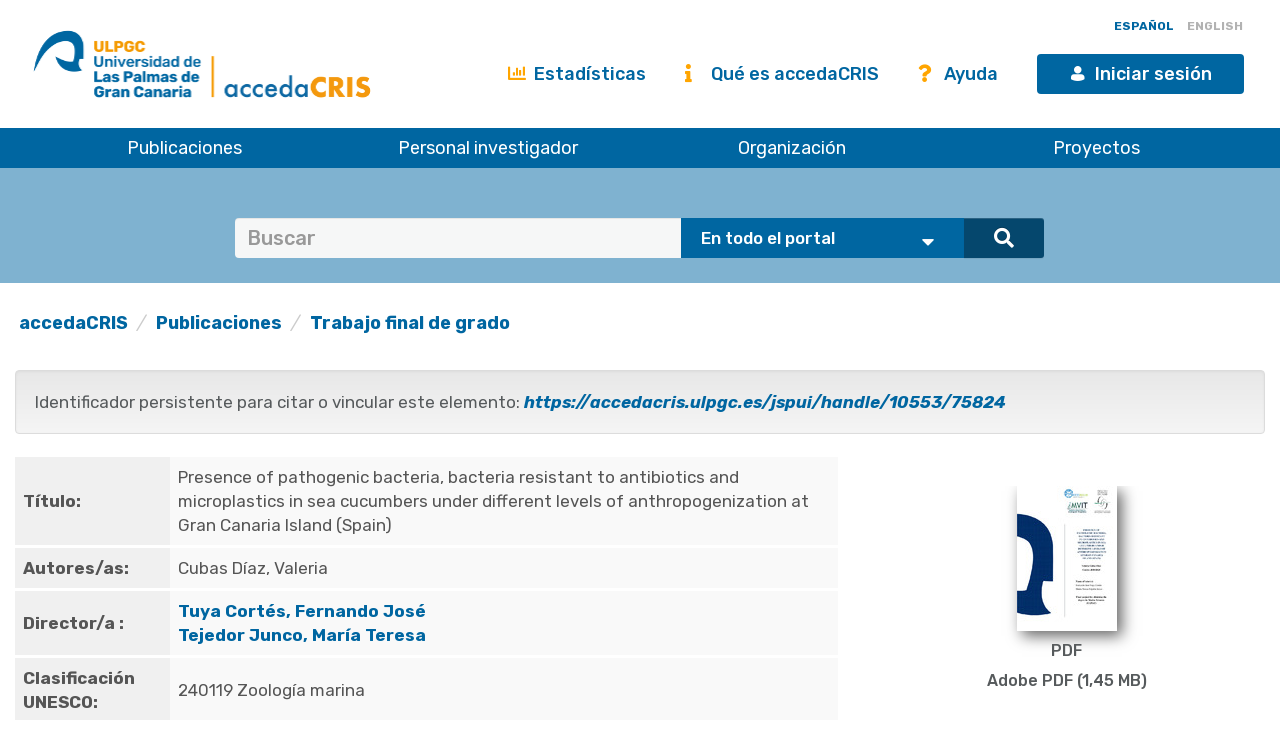

--- FILE ---
content_type: text/html;charset=UTF-8
request_url: https://accedacris.ulpgc.es/handle/10553/75824
body_size: 41903
content:















































<!DOCTYPE html>
<html>
<head>
    <title>Presence of pathogenic bacteria, bacteria resistant to antibiotics and microplastics in sea cucumbers under different levels of anthropogenization at Gran Canaria Island (Spain) | accedaCRIS</title>
    <meta http-equiv="Content-Type" content="text/html; charset=UTF-8" />
    <meta http-equiv="X-UA-Compatible" content="IE=edge"/>
    <meta name="Generator" content="DSpace CRIS-5.10.0-SNAPSHOT" />
    <meta name="viewport" content="width=device-width, initial-scale=1.0">

    <link href="https://fonts.googleapis.com/css?family=Lato" rel="stylesheet">
    <link rel="stylesheet" href="/static/css/jquery-ui-1.10.3.custom/redmond/jquery-ui-1.10.3.custom.css" type="text/css" />
    <link href="/css/researcher.css" type="text/css" rel="stylesheet" />
    <link href="/css/jdyna.css" type="text/css" rel="stylesheet" />
    <link rel="stylesheet" href="/static/css/bootstrap/bootstrap.min.css" type="text/css" />
    <link rel="stylesheet" href="/static/css/bootstrap/bootstrap-theme.min.css" type="text/css" />
    <link href="/static/css/fontawesome/css/all.min.css" rel="stylesheet">
    <link href="/static/css/jstree/themes/default/style.min.css" rel="stylesheet"/>
    <link rel="stylesheet" href="/static/css/bootstrap/dspace-theme.css" type="text/css" />
    <link rel="stylesheet" href="/css/orcid.css" type="text/css" />
    <link rel="stylesheet" type="text/css" href="/static/css/dataTables.bootstrap.min.css"/>
    <link rel="stylesheet" type="text/css" href="/static/css/buttons.bootstrap.min.css"/>
    <link rel="stylesheet" type="text/css" href="/static/css/responsive.bootstrap.min.css"/>
    <link rel="stylesheet" href="/static/css/bootstrap/dspace-theme.css" type="text/css" />
    <link rel="stylesheet" type="text/css" href="/css/bootstrap-datetimepicker.min.css" />

    
    <link rel="stylesheet" type="text/css" href="/static/css/tropico-ulpgc.css" />

    
    <link rel="stylesheet" type="text/css" href="/static/css/jquery-confirm.min.css" />
    <link rel="stylesheet" type="text/css" href="/static/css/custom.css" />

    
    <link type="text/css" rel="stylesheet" href="/static/css/slick.css" media="all" />
    <link type="text/css" rel="stylesheet" href="/static/css/ulpgcds.css" media="all" />
    <link type="text/css" rel="stylesheet" href="/static/css/ulpgcds-custom.css" media="all" />

    
    <link rel="search" type="application/opensearchdescription+xml" href="/open-search/description.xml" title="DSpace"/>
    
    
<link rel="schema.DCTERMS" href="http://purl.org/dc/terms/" />
<link rel="schema.DC" href="http://purl.org/dc/elements/1.1/" />
<meta name="DC.contributor" content="Tuya Cortés, Fernando José" xml:lang="es" />
<meta name="DC.contributor" content="Tejedor Junco, María Teresa" xml:lang="es" />
<meta name="DC.creator" content="Cubas Díaz, Valeria" xml:lang="es" />
<meta name="DCTERMS.dateAccepted" content="2020-11-23T11:56:16Z" scheme="DCTERMS.W3CDTF" />
<meta name="DCTERMS.available" content="2020-11-23T11:56:16Z" scheme="DCTERMS.W3CDTF" />
<meta name="DCTERMS.issued" content="2020" scheme="DCTERMS.W3CDTF" />
<meta name="DC.identifier" content="https://accedacris.ulpgc.es/handle/10553/75824" scheme="DCTERMS.URI" />
<meta name="DCTERMS.abstract" content="The aim of this study was to assess the presence of pathogenic bacteria and bacteria&#xD;&#xA;resistant to antibiotics from the intestinal tract of the sea cucumber Holothuria sanctori&#xD;&#xA;(Delle Chiaje, 1823), a conspicuous marine invertebrate in coastal waters of the Canary&#xD;&#xA;Islands. A total of 79 specimens were collected from three sites at the island of Gran&#xD;&#xA;Canaria, Canary Islands, Spain. One site is directly influenced by continuous discharges&#xD;&#xA;of organic sewage through two coastal underwater sewage outlets, while the other two&#xD;&#xA;sites where at control sites with no direct sources of organic pollution. Individuals were&#xD;&#xA;dissected longitudinally through the ventral area and the intestinal tract removed. With&#xD;&#xA;the help of a swab, a small faecal sample was removed from the luminal epithelium of&#xD;&#xA;the anterior intestine. The swabs with faecal material were then seeded in different media&#xD;&#xA;(McConkey Agar (MC), McConkey Agar with Cefotaxime (MC+CTX), Mannitol Salt&#xD;&#xA;Agar (MSA) and Selenite Broth). Gram stain, catalase and coagulase tests were done to&#xD;&#xA;suspected Staphylococcus growing in MSA. Oxidase tests, Kligler Iron Agar (KIA) and&#xD;&#xA;biochemical identification were used for identification of Gram-negative bacteria.&#xD;&#xA;Susceptibility to several antimicrobial agents was determined. In addition, we compared&#xD;&#xA;the amount (number and weight) of microplastics in the intestinal contents of sea&#xD;&#xA;cucumbers in different sites. No presence of Staphylococcus aureus and Salmonella spp.&#xD;&#xA;was registered, but there is presence of others pathogenic bacteria (Enterobacteria and&#xD;&#xA;NFB) at all sites. The low concentrations of bacteria could be explained because sea&#xD;&#xA;cucumbers could have the capacity to phagocytize bacteria. In terms of resistance, almost&#xD;&#xA;all bacteria were resistant to ampicillin (&gt;50%), while all of them were susceptible to&#xD;&#xA;imipenem and gentamicin (100%). Also, there was a greater resistance to antibiotics in&#xD;&#xA;polluted waters than in clean waters for Enterobacteria but not for NFB; still, our sample&#xD;&#xA;size was too low to support robust conclusions. A very small amount of microplastics&#xD;&#xA;were found on control sites, whereas sea cucumbers from the polluted site contained large&#xD;&#xA;amounts of these. As a result, Holothuria sanctori seems an ideal candidate for&#xD;&#xA;monitoring pollution impacts on nearshore waters of the Canary Islands." xml:lang="en_US" />
<meta name="DC.language" content="eng" xml:lang="en_US" />
<meta name="DC.subject" content="240119 Zoología marina" xml:lang="en_US" />
<meta name="DC.subject" content="Sea cucumber" xml:lang="es" />
<meta name="DC.subject" content="Holothuria sanctori" xml:lang="es" />
<meta name="DC.subject" content="Antimicrobial susceptibility" xml:lang="es" />
<meta name="DC.subject" content="Pathogenic bacteria" xml:lang="es" />
<meta name="DC.subject" content="Microplastics" xml:lang="es" />
<meta name="DC.title" content="Presence of pathogenic bacteria, bacteria resistant to antibiotics and microplastics in sea cucumbers under different levels of anthropogenization at Gran Canaria Island (Spain)" xml:lang="es" />
<meta name="DC.type" content="info:eu-repo/semantics/bachelorThesis" xml:lang="en_US" />
<meta name="DC.type" content="BachelorThesis" xml:lang="en_US" />
<meta name="DC.contributor" content="Departamento de Biología" xml:lang="es" />
<meta name="DC.contributor" content="Facultad de Ciencias del Mar" xml:lang="en_US" />
<meta name="DC.identifier" content="TFT-57184" xml:lang="es" />
<meta name="DC.identifier" content="Sí" xml:lang="en_US" />
<meta name="DC.contributor" content="BU-BAS" xml:lang="es" />
<meta name="DC.contributor" content="Grado en Ciencias del Mar" xml:lang="es" />

<meta name="citation_keywords" content="240119 Zoología marina; info:eu-repo/semantics/bachelorThesis; BachelorThesis" />
<meta name="citation_title" content="Presence of pathogenic bacteria, bacteria resistant to antibiotics and microplastics in sea cucumbers under different levels of anthropogenization at Gran Canaria Island (Spain)" />
<meta name="citation_author" content="Cubas Díaz, Valeria" />
<meta name="citation_pdf_url" content="https://accedacris.ulpgc.es/jspui/bitstream/10553/75824/2/TFG%20-%20Valeria%20Cubas%20D%c3%adaz.pdf" />
<meta name="citation_date" content="2020" />
<meta name="citation_abstract_html_url" content="https://accedacris.ulpgc.es/jspui/handle/10553/75824" />

    
    
    <script type='text/javascript' src="/static/js/jquery/jquery-3.5.1.min.js"></script>
    <script type='text/javascript' src='/static/js/jquery/jquery-ui-1.11.4.min.js'></script>
    <script type="text/javascript" src="/js/moment.js"></script>
    <script type='text/javascript' src='/static/js/bootstrap/bootstrap.min.js'></script>
    <script type='text/javascript' src='/static/js/holder.js'></script>
    <script type="text/javascript" src="/utils.js"></script>
    <script type='text/javascript' src='/static/js/custom-functions.js'></script>

    <script type='text/javascript' src='/static/js/custom.js'></script>
    <script type='text/javascript' src='/static/js/jquery-confirm.min.js'></script>
    <script type="text/javascript" src="/static/js/choice-support.js"> </script>
    <script type="text/javascript" src="/js/jdyna/jdyna.js"></script>
    <script type="text/javascript" src="/js/jquery.dataTables.min.js"></script>
    <script type="text/javascript" src="/js/dataTables.bootstrap.min.js"></script>
    <script type="text/javascript" src="/js/dataTables.buttons.min.js"></script>
    <script type="text/javascript" src="/js/buttons.bootstrap.min.js"></script>
    <script type="text/javascript" src="/js/buttons.html5.min.js"></script>
    <script type="text/javascript" src="/js/dataTables.responsive.min.js"></script>
    <script type="text/javascript" src="/js/bootstrap-datetimepicker.min.js"></script>
    <script type="text/javascript" src="/js/jszip.min.js"></script>
    <script type='text/javascript'>
        var j = jQuery.noConflict();
        var $ = jQuery.noConflict();
        var JQ = j;
        dspaceContextPath = "";
        jQuery(document).ready(function ($) {
            $('span[data-toggle="tooltip"]').tooltip();
            $('i[data-toggle="tooltip"]').tooltip();
        });
    </script>



    
    
    
    <script async src="https://www.googletagmanager.com/gtag/js?id=G-H00PP16QJD"></script>

    <script>

        window.dataLayer = window.dataLayer || [];

        function gtag(){dataLayer.push(arguments);}

        gtag('js', new Date());

        gtag('config', 'G-H00PP16QJD');


    </script>
    
    <script type="text/javascript"><!--
	j(document).ready(function() {

		

		
	});
	--></script>

	<script type="text/javascript" src="//cdn.plu.mx/widget-popup.js"></script>
    

    <!-- HTML5 shiv and Respond.js IE8 support of HTML5 elements and media queries -->
    <!--[if lt IE 9]>
        <script src="/static/js/html5shiv.js"></script>
        <script src="/static/js/selectivizr-min.js"></script>
        <script src="/static/js/respond.min.js"></script>
        <link rel="stylesheet" href="/static/css/bootstrap/dspace-theme-IElte9.css" type="text/css" />
        <![endif]-->

    <!--  Código para desactivar la indexación en robots de búsqueda de los handle seleccionados-->
    

</head>

    


<body class="undernavigation" dir="ltr">

<a class="sr-only" href="#content">Skip navigation</a>


<style>
    #export-biblio-panel .checkbox-inline { display: inline-block; }
    #export-biblio-panel input[type=submit] { width: 80px; margin: 0 15px; }
    #export-biblio-panel-2 .checkbox  { display: block; }
    #export-biblio-panel-2 input[type=submit] { width: 70%; margin: 15px 0; }
    #allexport-biblio-panel .checkbox-inline { display: inline-block; }
    #allexport-biblio-panel input[type=submit] { width: 80px; margin: 0 15px; }
    #thesisexport-biblio-panel .checkbox-inline { display: inline-block; }
    #thesisexport-biblio-panel input[type=submit] { width: 80px; margin: 0 15px; }
    #tftsexport-biblio-panel .checkbox-inline { display: inline-block; }
    #tftsexport-biblio-panel input[type=submit] { width: 80px; margin: 0 15px; }
    #nestedrpexport-biblio-panel .checkbox-inline { display: inline-block; }
    #nestedrpexport-biblio-panel input[type=submit] { width: 80px; margin: 0 15px; }
    
    #export-biblio-panel .checkbox-inline { display: none; }
    #export-biblio-panel input[type=submit] { width: 80px; margin: 0 15px; }
    #export-biblio-panel-2 .checkbox { display: none; }
    #export-biblio-panel-2 input[type=submit] { width: 70%; margin: 15px 0; }
    #allexport-biblio-panel .checkbox-inline { display: none; }
    #allexport-biblio-panel input[type=submit] { width: 80px; margin: 0 15px; }
    #thesisexport-biblio-panel .checkbox-inline { display: none; }
    #thesisexport-biblio-panel input[type=submit] { width: 80px; margin: 0 15px; }
    #tftsexport-biblio-panel .checkbox-inline { display: none; }
    #tftsexport-biblio-panel input[type=submit] { width: 80px; margin: 0 15px; }
    #nestedrpexport-biblio-panel .checkbox-inline { display: none; }
    #nestedrpexport-biblio-panel input[type=submit] { width: 80px; margin: 0 15px; }
    
</style>

<header class="ulpgcds-header">
    <div class="ulpgcds-header__top">
        
        <div class="ulpgcds-header__top__logo">
            <a href="https://www.ulpgc.es" title="Inicio web institucional de la ULPGC"></a>
            <a href="/" title="Inicio web Accedacris"></a>
        </div>

        
        

        
        <div class="col-md-12 hidden-mobile texto-derecha idiomas">
            
            
            
            <a onclick="javascript:document.repost.locale.value='es';
                    document.repost.submit();" href="?locale=es" class="locale">
                <span id="idioma-es" class="idioma">ESPAÑOL</span>
                
            </a>
            
            
            <a onclick="javascript:document.repost.locale.value='en';
                    document.repost.submit();" href="?locale=en" class="locale">
                
                <span id="idioma-en" class="idioma">ENGLISH</span>
            </a>
            
        </div>

        

        <div class="ulpgcds-header__top__links">

            <ul>

                

                <li class="hidden-mobile nologin"><a href="/statistics.jsp" class="ulpgcds-btn ulpgcds-btn--text"><i class="fas fa-chart-bar"></i> Estadísticas</a></li>
                <li class="hidden-mobile nologin"><a href="/acercade.jsp" class="ulpgcds-btn ulpgcds-btn--text"><i class="fas fa-info"></i> Qué es accedaCRIS</a></li>
                <li class="hidden-mobile nologin"><a href="/ayuda.jsp" class="ulpgcds-btn ulpgcds-btn--text"><i class="fas fa-question"></i> Ayuda</a></li>
                <li><a href="https://identificate.ulpgc.es/cas/login?service=https://accedacris.ulpgc.es/cas-login" class="ulpgcds-btn ulpgcds-btn--small ulpgcds-btn--primary"><span class="ulpgcds-btn__icon ulpgcds-icon-user" aria-hidden="true"></span>Iniciar sesión</a></li>







                <li><a class="nav-toggle hidden-desktop ulpgcds-btn ulpgcds-btn--small ulpgcds-btn--secondary" href="#"><span class="ulpgcds-btn__icon ulpgcds-icon-menu" aria-hidden="true"></span>Menú</a></li>

                

            </ul>

        </div>
    </div>
    <nav class="ulpgcds-header__bottom" id="main-menu">
        <ul id="menu-top" class="ulpgcds-header__bottom__menu">
            <li id="menu-top-1">
                <a href="/simple-search?query=&location=publications&rpp=50">Publicaciones</a>
                <ul>
                    <li id="menu-top-1a1"><a href="/simple-search?query=&location=publications&rpp=50">Investigación</a></li>
                    <li id="menu-top-1a2"><a href="/simple-search?query=&location=academic&rpp=50">Académicas</a></li>
                    <li id="menu-top-1a"><a href="/simple-search?query=&location=theses&rpp=50">Tesis</a></li>
                    <li id="menu-top-1b"><a href="/simple-search?query=&location=patents&rpp=50">Patentes</a></li>
                    <li id="menu-top-1d"><a href="/handle/10553/212">Revistas ULPGC</a></li>
                    <li id="menu-top-1f"><a href="/handle/10553/52718">Congresos ULPGC</a></li>
                    <li id="menu-top-1e"><a href="/handle/10553/30018">Vídeos ULPGC</a></li>
                    <li id="menu-top-1g"><a href="/handle/10553/76716">Datasets ULPGC</a></li>
                </ul>
                <span></span>
            </li>
            <li id="menu-top-2"><a href="/simple-search?query=&location=researcherprofiles">Personal investigador</a></li>
            <li><a href="/simple-search?query=&location=orgunits">Organización</a></li>
            <li><a href="/simple-search?query=&location=fundings">Proyectos</a></li>
        </ul>
    </nav>
</header>
<div class="layer-menu"></div>

<main id="content" role="main">
    
    <div id="buscador-global" class="container-fluid">
        <div class="container transparente">
            <div class="col-lg-12 col-md-12 col-sm-12">
                <form id="searchglobalprocessor" name="searchglobalprocessor" class="col-md-10 col-md-offset-1" action="/simple-search" method="get">
                    <div class="input-group barra-busqueda">
                        <input type="text" class="quebuscar form-control" name="query" value="" placeholder=Buscar términos >
                        <div class="dondebuscar input-group-btn search-panel">
                            <select id="buscador" class="opciones" name="location">
                                <option value="global">En todo el portal</option>
                                <option
                                        
                                        value="publications">Publicaciones Investigación</option>
                                <option
                                        
                                        value="academic">Publicaciones Académicas</option>
                                <option
                                        
                                        value="theses">Tesis</option>
                                <option
                                        
                                        value="fundings">Proyectos</option>
                                <option
                                        
                                        value="patents">Patentes</option>
                                <option
                                        
                                        value="researcherprofiles">Personal Investigador</option>
                                <option
                                        
                                        value="orgunits">Organizaci&oacute;n</option>
                                <option
                                        
                                        value="journals">Revistas</option>

                            </select>
                        </div>
                        <span class="lupa input-group-btn">
                                        <button class="btn btn-primary" type="submit"><i class="fa fa-search"></i></button>
                                    </span>
                    </div>
                    <input type="hidden" name="idioma-actual" id="idioma-actual" value="es" />
                </form>
            </div>
        </div>
    </div>

    <script type="text/javascript">
        jQuery(document).ready(function($){ // reemplazar $ por jQuery
            //let parametros = new URLSearchParams(window.location.search);
            let parametros = "es";
            if(parametros == "en"){
                $(".contacto").text('Contact');
                $(".direccion").text('Address');
                $(".enlaces").text('Links');
                $(".legal").text('Legal advice');
                $(".accesible").text('Accesssibility');
                $(".about").text('About this Website');
                $(".maps").text('See in Google Maps');
                $('#idioma-es').addClass('discreta');
                $('#idioma-en').removeClass('discreta');
                $("#buscador option[value='global']").text('The whole portal');
                $("#buscador option[value='orgunits']").text('Organizations');
                $("#buscador option[value='academic']").text('Academic Publications');
                $("#buscador option[value='patents']").text('Patents');
                $("#buscador option[value='fundings']").text('Fundings');
                $("#buscador option[value='publications']").text('Research Publications');
                $("#buscador option[value='journals']").text('Journals');
                $("#buscador option[value='researcherprofiles']").text('Researchers');
                $("#buscador option[value='theses']").text('Theses');
            } else {
                $(".contacto").text('Contacto');
                $('#idioma-en').addClass('discreta');
                $('#idioma-es').removeClass('discreta');
            }

            function control_scroll(e) {
                //Variable de scroll
                var scrollAmount = $(window).scrollTop();
                var h_foot=$('#footer').height();
                //Obtenemos altura y anchura del navegador
                h_win=$(window).height();
                w_win=$(window).width();
                //Reducir cabecera al hacer scroll a +100px
                if(scrollAmount>200){
                    if(!$('#cabecera').hasClass('stick')){
                        $('#cabecera').addClass('stick');
                        $('#top-1').hide();
                        $('#top-2').css('top','26px');
                        $('#iniciar-sesion').hide();
                    }
                }else{
                    $('#cabecera').removeClass('stick');
                    $('#top-1').show();
                    $('#top-2').css('top','30px');
                    $('#iniciar-sesion').show();
                }
            }
            $(window).scroll(control_scroll);
        });
    </script>
    


    

    <div class="fullheight container mt-25">





































	





<ol class="breadcrumb texto-izquierda">

  <li><a href="/">accedaCRIS</a></li>

  <li><a href="/handle/10553/30001">Publicaciones</a></li>

  <li><a href="/handle/10553/37019">Trabajo final de grado</a></li>

</ol>


	
	<div class="row">
		<div class="col-sm-12 col-md-12 col-lg-12">
			

			

				
				
			<div class="well texto-17">Identificador persistente para citar o vincular este elemento:
				<a href="https://accedacris.ulpgc.es/jspui/handle/10553/75824"><i>https://accedacris.ulpgc.es/jspui/handle/10553/75824</i></a>
			</div>

		</div>
		

	</div>
	

	<div class="row">
		<div id="wrapperDisplayItem" class="col-lg-8">

			
			<table class="table itemDisplayTable">
<td class="metadataFieldLabel">Título:&nbsp;</td><td class="metadataFieldValue">Presence&#x20;of&#x20;pathogenic&#x20;bacteria,&#x20;bacteria&#x20;resistant&#x20;to&#x20;antibiotics&#x20;and&#x20;microplastics&#x20;in&#x20;sea&#x20;cucumbers&#x20;under&#x20;different&#x20;levels&#x20;of&#x20;anthropogenization&#x20;at&#x20;Gran&#x20;Canaria&#x20;Island&#x20;(Spain)</td></tr>
<td class="metadataFieldLabel">Autores/as:&nbsp;</td><td class="metadataFieldValue"><a href="/browse?type=author&amp;value=Cubas+D%C3%ADaz%2C+Valeria&amp;value_lang=es">Cubas&#x20;Díaz,&#x20;Valeria</a></td></tr>
<td class="metadataFieldLabel">Director/a :&nbsp;</td><td class="metadataFieldValue"><a href="/browse?type=author&amp;authority=rp00276&amp;authority_lang=es" class="authority author">Tuya&#x20;Cortés,&#x20;Fernando&#x20;José</a>&nbsp;<a href="/cris/rp/rp00276" class="authority"><span data-toggle="tooltip" data-placement="top" title="Perfil investigador/a" class="fa fa-user undefinedstaff"></span></a><br /><a href="/browse?type=author&amp;authority=rp01010&amp;authority_lang=es" class="authority author">Tejedor&#x20;Junco,&#x20;María&#x20;Teresa</a>&nbsp;<a href="/cris/rp/rp01010" class="authority"><span data-toggle="tooltip" data-placement="top" title="Perfil investigador/a" class="fa fa-user undefinedstaff"></span></a></td></tr>
<td class="metadataFieldLabel">Clasificación UNESCO:&nbsp;</td><td class="metadataFieldValue">240119&#x20;Zoología&#x20;marina</td></tr>
<td class="metadataFieldLabel">Palabras clave:&nbsp;</td><td class="metadataFieldValue">Sea&#x20;cucumber<br />Holothuria&#x20;sanctori<br />Antimicrobial&#x20;susceptibility<br />Pathogenic&#x20;bacteria<br />Microplastics</td></tr>
<td class="metadataFieldLabel">Fecha de publicación:&nbsp;</td><td class="metadataFieldValue">2020</td></tr>
<td class="metadataFieldLabel">Resumen:&nbsp;</td><td class="metadataFieldValue">The&#x20;aim&#x20;of&#x20;this&#x20;study&#x20;was&#x20;to&#x20;assess&#x20;the&#x20;presence&#x20;of&#x20;pathogenic&#x20;bacteria&#x20;and&#x20;bacteria&#x0D;&#x0A;resistant&#x20;to&#x20;antibiotics&#x20;from&#x20;the&#x20;intestinal&#x20;tract&#x20;of&#x20;the&#x20;sea&#x20;cucumber&#x20;Holothuria&#x20;sanctori&#x0D;&#x0A;(Delle&#x20;Chiaje,&#x20;1823),&#x20;a&#x20;conspicuous&#x20;marine&#x20;invertebrate&#x20;in&#x20;coastal&#x20;waters&#x20;of&#x20;the&#x20;Canary&#x0D;&#x0A;Islands.&#x20;A&#x20;total&#x20;of&#x20;79&#x20;specimens&#x20;were&#x20;collected&#x20;from&#x20;three&#x20;sites&#x20;at&#x20;the&#x20;island&#x20;of&#x20;Gran&#x0D;&#x0A;Canaria,&#x20;Canary&#x20;Islands,&#x20;Spain.&#x20;One&#x20;site&#x20;is&#x20;directly&#x20;influenced&#x20;by&#x20;continuous&#x20;discharges&#x0D;&#x0A;of&#x20;organic&#x20;sewage&#x20;through&#x20;two&#x20;coastal&#x20;underwater&#x20;sewage&#x20;outlets,&#x20;while&#x20;the&#x20;other&#x20;two&#x0D;&#x0A;sites&#x20;where&#x20;at&#x20;control&#x20;sites&#x20;with&#x20;no&#x20;direct&#x20;sources&#x20;of&#x20;organic&#x20;pollution.&#x20;Individuals&#x20;were&#x0D;&#x0A;dissected&#x20;longitudinally&#x20;through&#x20;the&#x20;ventral&#x20;area&#x20;and&#x20;the&#x20;intestinal&#x20;tract&#x20;removed.&#x20;With&#x0D;&#x0A;the&#x20;help&#x20;of&#x20;a&#x20;swab,&#x20;a&#x20;small&#x20;faecal&#x20;sample&#x20;was&#x20;removed&#x20;from&#x20;the&#x20;luminal&#x20;epithelium&#x20;of&#x0D;&#x0A;the&#x20;anterior&#x20;intestine.&#x20;The&#x20;swabs&#x20;with&#x20;faecal&#x20;material&#x20;were&#x20;then&#x20;seeded&#x20;in&#x20;different&#x20;media&#x0D;&#x0A;(McConkey&#x20;Agar&#x20;(MC),&#x20;McConkey&#x20;Agar&#x20;with&#x20;Cefotaxime&#x20;(MC+CTX),&#x20;Mannitol&#x20;Salt&#x0D;&#x0A;Agar&#x20;(MSA)&#x20;and&#x20;Selenite&#x20;Broth).&#x20;Gram&#x20;stain,&#x20;catalase&#x20;and&#x20;coagulase&#x20;tests&#x20;were&#x20;done&#x20;to&#x0D;&#x0A;suspected&#x20;Staphylococcus&#x20;growing&#x20;in&#x20;MSA.&#x20;Oxidase&#x20;tests,&#x20;Kligler&#x20;Iron&#x20;Agar&#x20;(KIA)&#x20;and&#x0D;&#x0A;biochemical&#x20;identification&#x20;were&#x20;used&#x20;for&#x20;identification&#x20;of&#x20;Gram-negative&#x20;bacteria.&#x0D;&#x0A;Susceptibility&#x20;to&#x20;several&#x20;antimicrobial&#x20;agents&#x20;was&#x20;determined.&#x20;In&#x20;addition,&#x20;we&#x20;compared&#x0D;&#x0A;the&#x20;amount&#x20;(number&#x20;and&#x20;weight)&#x20;of&#x20;microplastics&#x20;in&#x20;the&#x20;intestinal&#x20;contents&#x20;of&#x20;sea&#x0D;&#x0A;cucumbers&#x20;in&#x20;different&#x20;sites.&#x20;No&#x20;presence&#x20;of&#x20;Staphylococcus&#x20;aureus&#x20;and&#x20;Salmonella&#x20;spp.&#x0D;&#x0A;was&#x20;registered,&#x20;but&#x20;there&#x20;is&#x20;presence&#x20;of&#x20;others&#x20;pathogenic&#x20;bacteria&#x20;(Enterobacteria&#x20;and&#x0D;&#x0A;NFB)&#x20;at&#x20;all&#x20;sites.&#x20;The&#x20;low&#x20;concentrations&#x20;of&#x20;bacteria&#x20;could&#x20;be&#x20;explained&#x20;because&#x20;sea&#x0D;&#x0A;cucumbers&#x20;could&#x20;have&#x20;the&#x20;capacity&#x20;to&#x20;phagocytize&#x20;bacteria.&#x20;In&#x20;terms&#x20;of&#x20;resistance,&#x20;almost&#x0D;&#x0A;all&#x20;bacteria&#x20;were&#x20;resistant&#x20;to&#x20;ampicillin&#x20;(&gt;50%),&#x20;while&#x20;all&#x20;of&#x20;them&#x20;were&#x20;susceptible&#x20;to&#x0D;&#x0A;imipenem&#x20;and&#x20;gentamicin&#x20;(100%).&#x20;Also,&#x20;there&#x20;was&#x20;a&#x20;greater&#x20;resistance&#x20;to&#x20;antibiotics&#x20;in&#x0D;&#x0A;polluted&#x20;waters&#x20;than&#x20;in&#x20;clean&#x20;waters&#x20;for&#x20;Enterobacteria&#x20;but&#x20;not&#x20;for&#x20;NFB;&#x20;still,&#x20;our&#x20;sample&#x0D;&#x0A;size&#x20;was&#x20;too&#x20;low&#x20;to&#x20;support&#x20;robust&#x20;conclusions.&#x20;A&#x20;very&#x20;small&#x20;amount&#x20;of&#x20;microplastics&#x0D;&#x0A;were&#x20;found&#x20;on&#x20;control&#x20;sites,&#x20;whereas&#x20;sea&#x20;cucumbers&#x20;from&#x20;the&#x20;polluted&#x20;site&#x20;contained&#x20;large&#x0D;&#x0A;amounts&#x20;of&#x20;these.&#x20;As&#x20;a&#x20;result,&#x20;Holothuria&#x20;sanctori&#x20;seems&#x20;an&#x20;ideal&#x20;candidate&#x20;for&#x0D;&#x0A;monitoring&#x20;pollution&#x20;impacts&#x20;on&#x20;nearshore&#x20;waters&#x20;of&#x20;the&#x20;Canary&#x20;Islands.</td></tr>
<td class="metadataFieldLabel">Departamento:&nbsp;</td><td class="metadataFieldValue"><a href="/browse?type=author&amp;authority=ou00019&amp;authority_lang=es" class="authority author">Departamento&#x20;de&#x20;Biología</a></td></tr>
<td class="metadataFieldLabel">Facultad:&nbsp;</td><td class="metadataFieldValue"><a href="/browse?type=author&amp;value=Facultad+de+Ciencias+del+Mar&amp;value_lang=en_US">Facultad&#x20;de&#x20;Ciencias&#x20;del&#x20;Mar</a></td></tr>
<td class="metadataFieldLabel">Titulación:&nbsp;</td><td class="metadataFieldValue"><a href="/browse?type=author&amp;value=Grado+en+Ciencias+del+Mar&amp;value_lang=es">Grado&#x20;en&#x20;Ciencias&#x20;del&#x20;Mar</a></td></tr>
<td class="metadataFieldLabel">URI:&nbsp;</td><td class="metadataFieldValue"><a href="https://accedacris.ulpgc.es/handle/10553/75824">https://accedacris.ulpgc.es/handle/10553/75824</a></td></tr>
<tr><td class="metadataFieldLabel">Colección:</td><td class="metadataFieldValue"><a href="/handle/10553/37019">Trabajo final de grado</a><br/></td></tr>
</table>
<div id="file_box"  class="col-lg-12  panel-body" style="display:flex;height:100%"><div class="media-body text-center"><div class="col-lg-12 col-md-12 col-sm-12" style="display:inline-block;align-self:flex-top"><div class="media">
<div class="media-body text-center"><a target="_blank" href="/bitstream/10553/75824/2/TFG%20-%20Valeria%20Cubas%20D%c3%adaz.pdf"><img style="box-shadow:5px 5px 14px #666666"  height="145" width="100" src="/retrieve/211298/TFG%20-%20Valeria%20Cubas%20D%c3%adaz.pdf.jpg" id="thumb_0"alt="miniatura" /></a><h5>PDF</h5> <h5>Adobe PDF (1,45 MB) </h5></div></div></div></div></div>
				
			

			
			

			

			
			<p class="text-center alert alert-info">En el caso de que no encuentre el documento puede ser debido a que el centro o las/os autoras/es no autorizan su publicación. Si tiene verdadero interés en el contenido del mismo, puede dirigirse al director/a o directores/as del trabajo cuyos datos encontrará más arriba.</p>
			


			<a class="btn btn-default" href="/handle/10553/75824?mode=full">
				Vista completa
			</a>
			
			<form target="blank" class="form-inline"  id="exportform" action="/references">

				<div id="export-biblio-panel">
					
					
					<label class="radio-inline">
						<input id="refman" type="radio" name="format" value="refman" />Refman
					</label>


					
					
					<label class="radio-inline">
						<input id="endnote" type="radio" name="format" value="endnote" />EndNote
					</label>


					
					
					<label class="radio-inline">
						<input id="bibtex" type="radio" name="format" value="bibtex"  checked="checked"/>Bibtex
					</label>


					
					
					<label class="radio-inline">
						<input id="refworks" type="radio" name="format" value="refworks" />RefWorks
					</label>


					
					
					<label class="radio-inline">
						<input id="excel" type="radio" name="format" value="excel" />Excel
					</label>


					
					
					<label class="radio-inline">
						<input id="csv" type="radio" name="format" value="csv" />CSV
					</label>


					
					
					<label class="radio-inline">
						<input id="pdf" type="radio" name="format" value="pdf" />PDF
					</label>


					
					<label class="checkbox-inline">
						<input type="checkbox" id="email" name="email" value="true"/>Mandar vía correo eléctronico
					</label>
					<input type="hidden" name="item_id" value="51765" />
					<input id="export-submit-button" class="btn btn-default" type="submit" name="submit_export" value="Exporta" />
				</div>
			</form>
			


			
		</div>

			

		<div class="col-lg-4">

			<div class="row">
				<div class="col-lg-12 col-md-4 col-sm-6 mb-10 col-xs-12">
					<div class="media media-body text-center" id='thumbnail'>
					</div>
				</div>

				


				




				
					
					
					
				
					
					
					
				
					
					
					
				
					
					
					
						

							<script type="text/javascript">
								j(document).ready(function() {
									var obj = JSON.parse('{"link":"https://accedacris.ulpgc.es/jspui/cris/stats/item.html?handle\u003d10553/75824"}');
									j( "div" ).data( "moreLink", obj );
									j( "#metric-counter-view" ).wrap(function() {
										return "<a target='_blank' href='" + j( "div" ).data( "moreLink" ).link + "'></a>";
									}).append(" <i class='fa fa-info-circle' data-toggle='tooltip' title='Get updated citations from database'></i>");

									jQuery('[data-toggle="tooltip"]').tooltip();
								});
							</script>
						
						<div class="col-lg-12 col-md-4 col-sm-6 col-xs-12 box-view">
							<div class="media view">
								<div class="media-left">
									<i class="fa fa-eye"></i>
								</div>
								<div class="media-body text-center">
									<h4 class="media-heading">Visitas
										
		<span class="pull-right">
		
		<span class="metric-ranking arc">
			<span class="circle" data-toggle="tooltip" data-placement="bottom"
				  title="Este artículo se está en la parte superior 5% de los artículos de este repositorio según el número de Vistas">
				5
			</span>
		</span>
		</span>
										
									</h4>
									<span id="metric-counter-view" class="metric-counter">
		
			
				
					
						183
					
					
				
			
			
		
		</span>
								</div>
								
								<div class="row">
									<div class="col-lg-12 text-center small">
										actualizado el 10-ene-2026
									</div>
								</div>
							</div>
						</div>
					
				
					
					
					
						

							<script type="text/javascript">
								j(document).ready(function() {
									var obj = JSON.parse('{"link":"https://accedacris.ulpgc.es/jspui/cris/stats/item.html?handle\u003d10553/75824\u0026amp;type\u003dbitstream"}');
									j( "div" ).data( "moreLink", obj );
									j( "#metric-counter-download" ).wrap(function() {
										return "<a target='_blank' href='" + j( "div" ).data( "moreLink" ).link + "'></a>";
									}).append(" <i class='fa fa-info-circle' data-toggle='tooltip' title='Get updated citations from database'></i>");

									jQuery('[data-toggle="tooltip"]').tooltip();
								});
							</script>
						
						<div class="col-lg-12 col-md-4 col-sm-6 col-xs-12 box-download">
							<div class="media download">
								<div class="media-left">
									<i class="fa fa-cloud-download"></i>
								</div>
								<div class="media-body text-center">
									<h4 class="media-heading">Descargas
										
									</h4>
									<span id="metric-counter-download" class="metric-counter">
		
			
				
					
						132
					
					
				
			
			
		
		</span>
								</div>
								
								<div class="row">
									<div class="col-lg-12 text-center small">
										actualizado el 10-ene-2026
									</div>
								</div>
							</div>
						</div>
					
				
				

				<div class="col-lg-12 col-md-4 col-sm-6 col-xs-12">
					<div class="media google">
						<div class="media-left">
							<img src="/image/google-favicon-png.ico" />
						</div>
						<div id="googleCitedResult" class="media-body text-center">
							<h4 class="media-heading">Google Scholar<sup>TM</sup><br/></h4>
							<span class="metric-counter"><a data-toggle="tooltip" target="_blank" title="Accede a la información de Google Scholar" href="https://scholar.google.com/scholar?as_q=&as_epq=Presence of pathogenic bacteria, bacteria resistant to antibiotics and microplastics in sea cucumbers under different levels of anthropogenization at Gran Canaria Island (Spain)&as_occt=any">Verifica</a></span>
						</div>
					</div>
				</div>
				<br class="visible-lg" />
				

				

				<br style="clear:both" />

				<div class="col-lg-12 col-md-12 col-sm-12 col-xs-12 mt-50 mb-50">

					<h4 style="text-align: center">
						Comparte
					</h4>
					<hr>
						
					<!-- Go to www.addthis.com/dashboard to customize your tools -->
					<div class="addthis_inline_share_toolbox"></div>
					<script type="text/javascript" src="//s7.addthis.com/js/300/addthis_widget.js#pubid=ra-5e57e4c54f79240a"></script>
				</div>

				<br style="clear:both" />

				<div class="col-lg-12 col-md-12 col-sm-12 col-xs-12 mb-50">

					<h4 style="text-align: center">
						Exporta metadatos
					</h4>
					<hr>

					<form target="blank" class="form-inline"  id="exportform" action="/references">

						<div id="export-biblio-panel-2">
							
							
							<label class="radio-inline">
								<input id="refman" type="radio" name="format" value="refman" />Refman
							</label>


							
							
							<label class="radio-inline">
								<input id="endnote" type="radio" name="format" value="endnote" />EndNote
							</label>


							
							
							<label class="radio-inline">
								<input id="bibtex" type="radio" name="format" value="bibtex"  checked="checked"/>Bibtex
							</label>


							
							
							<label class="radio-inline">
								<input id="refworks" type="radio" name="format" value="refworks" />RefWorks
							</label>


							
							
							<label class="radio-inline">
								<input id="excel" type="radio" name="format" value="excel" />Excel
							</label>


							
							
							<label class="radio-inline">
								<input id="csv" type="radio" name="format" value="csv" />CSV
							</label>


							
							
							<label class="radio-inline">
								<input id="pdf" type="radio" name="format" value="pdf" />PDF
							</label>


							
							<label class="checkbox">
								<input type="checkbox" id="email" name="email" value="true"/> Mandar vía correo eléctronico
							</label>
							<input type="hidden" name="item_id" value="51765" />
							<input id="export-submit-button" class="btn btn-default" type="submit" name="submit_export" value="Exporta" />
						</div>
					</form>

				</div>

			</div>


		</div>
	</div>


	
	<div class="modal fade" id="dialogPMC" role="dialog" aria-labelledby="myModalLabel" aria-hidden="true">
		<div class="modal-dialog">
			<div class="modal-content">

			</div>
		</div>
	</div>
	


	</div>
	</div>
	<div id="end" class="container">
			
		
		<br/>
			
		
		<p class="text-center alert alert-info">Los elementos en ULPGC accedaCRIS están protegidos por derechos de autor con todos los derechos reservados, a menos que se indique lo contrario.</p>
		
	</div>

	<input type="hidden" name="isAdmin" id="isAdmin" value="false" />
	
	<input type="hidden" name="idioma_actual" id="idioma_actual" value="es" />





















</div>

</main>







<footer>
	
	<a href="/htmlmap"></a>

	<div class="ulpgcds-footer">
		<div class="ulpgcds-footer__top wrapper">
			<div class="row">
				<div class="col-6">
					<div class="footer-logo"></div>
					<div class="row">
						<div class="col-6">
							<div class="columna_pie"><div>
								<h3>Dirección</h3>
								<p>Juan de Quesada, 30</p>
								<p>35001 Las Palmas de Gran Canaria</p>
								<p>España</p>
								<p><a href="https://www.google.es/maps/place/Universidad+de+Las+Palmas+de+Gran+Canaria+-+ULPGC/@28.0990409,-15.4898954,12z/data=!4m8!1m2!2m1!1suniversidad+de+las+palmas+de+gran+canaria!3m4!1s0xc409514173e77eb:0xbda0edfa5e221aaa!8m2!3d28.0990409!4d-15.4198576?dcr=0" target="_blank">Ver en Google Maps</a></p>
							</div>
							</div>
						</div>
						<div class="col-6">
							<div class="columna_pie">
								<h3>Contacto</h3>
								<p><strong>E-mail:</strong> <a href="mailto:accedacris@ulpgc.es">accedacris@ulpgc.es</a></p>
								<p><strong>Tlf: </strong>(+34) 928 45 8063</p>
							</div>
						</div>
					</div>
					<div class="ulpgcds-footer__social">
						<h3>Conecta con nosotros</h3>
						<ul>
							<li class="twitter"><a href="https://twitter.com/ulpgcresearch" class="ulpgcds-btn ulpgcds-btn--ghost ulpgcds-btn--icon" target="_blank"><i class="ulpgcds-btn__icon ulpgcds-icon-twitter"></i><span>Twitter</span></a></li>
							<li class="facebook"><a href="https://es-es.facebook.com/ulpgcresearch" class="ulpgcds-btn ulpgcds-btn--ghost ulpgcds-btn--icon" target="_blank"><i class="ulpgcds-btn__icon ulpgcds-icon-facebook"></i><span>Facebook</span></a></li>
							<li class="youtube"><a href="https://www.youtube.com/channel/UC987NTd7PpHGV9n9ATGCTeA" class="ulpgcds-btn ulpgcds-btn--ghost ulpgcds-btn--icon" target="_blank"><i class="ulpgcds-btn__icon ulpgcds-icon-youtube"></i><span>YouTube</span></a></li>
						</ul>
					</div>
				</div>
				<div class="col-3">
					<div class="columna_pie ultima"><div>
						<h3>Legal</h3>
						<p><a target="_blank" href="https://www.ulpgc.es/sobre-esta-web/aviso-legal">Aviso Legal</a></p>
						<p><a target="_blank" href="https://www.ulpgc.es/sobre-esta-web/cookies">Cookies</a></p>
						<p><a target="_blank" href="https://ulpgc.es/sobre-esta-web/accesibilidad">Accesibilidad</a></p>
					</div>
					</div>
				</div>
				<div class="col-3">
					<div class="columna_pie ultima"><div>
						<h3>De interés</h3>
						<p><a href="/acercade.jsp">Qué es accedaCRIS</a></p>
						<p><a href="/statistics.jsp">Estadísticas</a></p>
						<p><a href="/ayuda.jsp">Ayuda</a></p>
					</div>
					</div>
				</div>
			</div>
		</div>
		<div class="ulpgcds-footer__bottom">
			<div class="wrapper">
				<p>© Universidad de Las Palmas de Gran Canaria · ULPGC</p>
			</div>
		</div>
	</div>

</footer>


<script type="text/javascript" src="/static/js/slick.js"></script>
<script type="text/javascript" src="/static/js/ulpgcds.js"></script>

</body>

</html>
